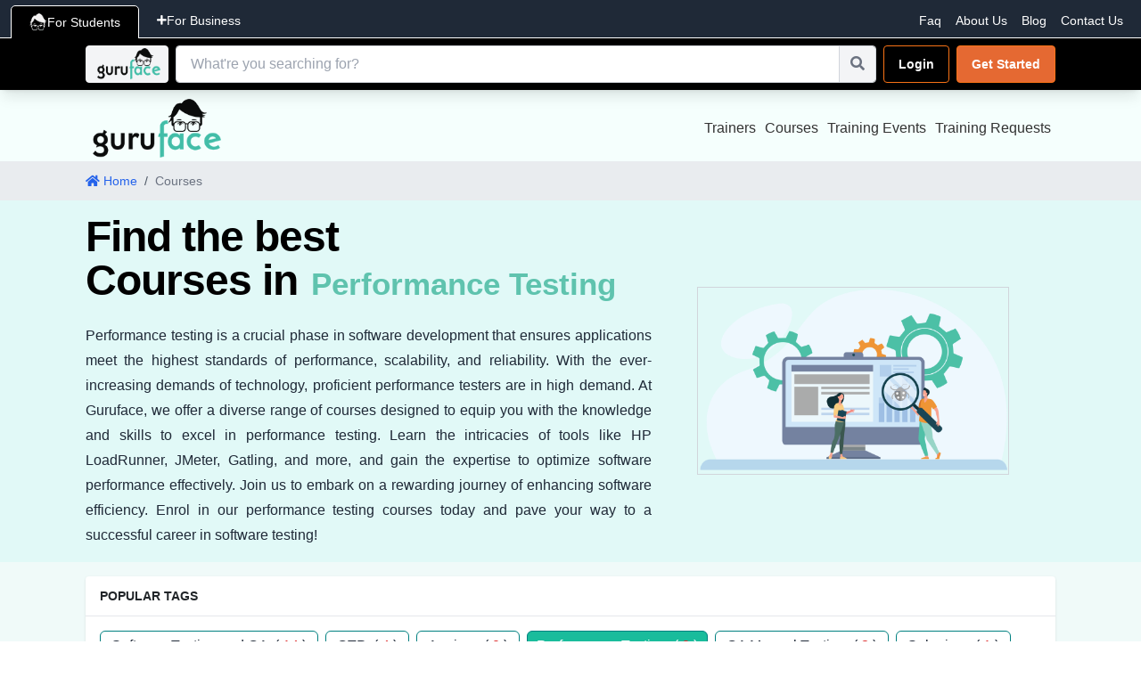

--- FILE ---
content_type: text/html; charset=utf-8
request_url: https://www.guruface.com/courses/Performance-Testing
body_size: 10057
content:
<!DOCTYPE html>

<html lang="en">
<head>

    <input type="hidden" id="ImageCDN" data-value="https://cdn-images-gf-prod.azureedge.net" />

    <script> (function(w, d, s, l, i){
w[l] = w[l] ||[]; w[l].push({
'gtm.start':
new Date().getTime(),event:'gtm.js'});var f = d.getElementsByTagName(s)[0],
j = d.createElement(s), dl = l != 'dataLayer' ? '&l=' + l : ''; j.async=true;j.src=
'https://www.googletagmanager.com/gtm.js?id='+i+dl;f.parentNode.insertBefore(j, f);
})(window, document,'script','dataLayer','GTM-5NLS9PW');</script>



    <link href="/styles/custom_style_tw.css" rel="stylesheet" />
    <link rel="stylesheet" href="https://cdnjs.cloudflare.com/ajax/libs/font-awesome/6.0.0-beta3/css/all.min.css">
    <link rel="stylesheet" href="https://use.fontawesome.com/releases/v5.12.1/css/all.css" crossorigin="anonymous">
    <link href="/styles/iconhome_tw.css" rel="stylesheet" />
    <link href="/styles/countryflag.css" rel="stylesheet" />
    <link href="/styles/custom_style_b4/material/indigo-pink.css" rel="stylesheet" />
    

    <script src="/js/tailwind/tailwind.js"></script>


    

    <meta http-equiv="content-type" content="text/html; charset=UTF-8">
    <link rel="icon" type="image/x-icon" href="https://cdn-images-gf-prod.azureedge.net/GuruFaceLogo.png">
    <meta name="viewport" content="width=device-width, initial-scale=1.0">
    <meta name="type">
    <meta name="og:type">
    <meta property="og:site_name" content="Guruface">
    <meta name="twitter:domain" content="https://guruface.com">
        <title>Best Online Performance Testing Courses | Guruface</title>
        <meta name="description" content="Explore the best Performance testing courses by experienced trainers and their various applications. Join and learn Performance testing now!">
        <meta name="keywords" content="performance testing course online, performance testing course, learn performance testing, learn performance testing online, performance testing online training, performance testing training">
        <meta property="og:title" content="Best Online Performance Testing Courses | Guruface" />
        <meta property="og:description" content="Explore the best Performance testing courses by experienced trainers and their various applications. Join and learn Performance testing now!" />
        <meta name="twitter:title" content="Best Online Performance Testing Courses | Guruface">
        <meta name="twitter:description" content="Explore the best Performance testing courses by experienced trainers and their various applications. Join and learn Performance testing now!">
        <meta itemprop="name" content="Best Online Performance Testing Courses | Guruface">
        <meta itemprop="description" content="Explore the best Performance testing courses by experienced trainers and their various applications. Join and learn Performance testing now!">

  
<script type="text/javascript">!function(T,l,y){var S=T.location,k="script",D="instrumentationKey",C="ingestionendpoint",I="disableExceptionTracking",E="ai.device.",b="toLowerCase",w="crossOrigin",N="POST",e="appInsightsSDK",t=y.name||"appInsights";(y.name||T[e])&&(T[e]=t);var n=T[t]||function(d){var g=!1,f=!1,m={initialize:!0,queue:[],sv:"5",version:2,config:d};function v(e,t){var n={},a="Browser";return n[E+"id"]=a[b](),n[E+"type"]=a,n["ai.operation.name"]=S&&S.pathname||"_unknown_",n["ai.internal.sdkVersion"]="javascript:snippet_"+(m.sv||m.version),{time:function(){var e=new Date;function t(e){var t=""+e;return 1===t.length&&(t="0"+t),t}return e.getUTCFullYear()+"-"+t(1+e.getUTCMonth())+"-"+t(e.getUTCDate())+"T"+t(e.getUTCHours())+":"+t(e.getUTCMinutes())+":"+t(e.getUTCSeconds())+"."+((e.getUTCMilliseconds()/1e3).toFixed(3)+"").slice(2,5)+"Z"}(),iKey:e,name:"Microsoft.ApplicationInsights."+e.replace(/-/g,"")+"."+t,sampleRate:100,tags:n,data:{baseData:{ver:2}}}}var h=d.url||y.src;if(h){function a(e){var t,n,a,i,r,o,s,c,u,p,l;g=!0,m.queue=[],f||(f=!0,t=h,s=function(){var e={},t=d.connectionString;if(t)for(var n=t.split(";"),a=0;a<n.length;a++){var i=n[a].split("=");2===i.length&&(e[i[0][b]()]=i[1])}if(!e[C]){var r=e.endpointsuffix,o=r?e.location:null;e[C]="https://"+(o?o+".":"")+"dc."+(r||"services.visualstudio.com")}return e}(),c=s[D]||d[D]||"",u=s[C],p=u?u+"/v2/track":d.endpointUrl,(l=[]).push((n="SDK LOAD Failure: Failed to load Application Insights SDK script (See stack for details)",a=t,i=p,(o=(r=v(c,"Exception")).data).baseType="ExceptionData",o.baseData.exceptions=[{typeName:"SDKLoadFailed",message:n.replace(/\./g,"-"),hasFullStack:!1,stack:n+"\nSnippet failed to load ["+a+"] -- Telemetry is disabled\nHelp Link: https://go.microsoft.com/fwlink/?linkid=2128109\nHost: "+(S&&S.pathname||"_unknown_")+"\nEndpoint: "+i,parsedStack:[]}],r)),l.push(function(e,t,n,a){var i=v(c,"Message"),r=i.data;r.baseType="MessageData";var o=r.baseData;return o.message='AI (Internal): 99 message:"'+("SDK LOAD Failure: Failed to load Application Insights SDK script (See stack for details) ("+n+")").replace(/\"/g,"")+'"',o.properties={endpoint:a},i}(0,0,t,p)),function(e,t){if(JSON){var n=T.fetch;if(n&&!y.useXhr)n(t,{method:N,body:JSON.stringify(e),mode:"cors"});else if(XMLHttpRequest){var a=new XMLHttpRequest;a.open(N,t),a.setRequestHeader("Content-type","application/json"),a.send(JSON.stringify(e))}}}(l,p))}function i(e,t){f||setTimeout(function(){!t&&m.core||a()},500)}var e=function(){var n=l.createElement(k);n.src=h;var e=y[w];return!e&&""!==e||"undefined"==n[w]||(n[w]=e),n.onload=i,n.onerror=a,n.onreadystatechange=function(e,t){"loaded"!==n.readyState&&"complete"!==n.readyState||i(0,t)},n}();y.ld<0?l.getElementsByTagName("head")[0].appendChild(e):setTimeout(function(){l.getElementsByTagName(k)[0].parentNode.appendChild(e)},y.ld||0)}try{m.cookie=l.cookie}catch(p){}function t(e){for(;e.length;)!function(t){m[t]=function(){var e=arguments;g||m.queue.push(function(){m[t].apply(m,e)})}}(e.pop())}var n="track",r="TrackPage",o="TrackEvent";t([n+"Event",n+"PageView",n+"Exception",n+"Trace",n+"DependencyData",n+"Metric",n+"PageViewPerformance","start"+r,"stop"+r,"start"+o,"stop"+o,"addTelemetryInitializer","setAuthenticatedUserContext","clearAuthenticatedUserContext","flush"]),m.SeverityLevel={Verbose:0,Information:1,Warning:2,Error:3,Critical:4};var s=(d.extensionConfig||{}).ApplicationInsightsAnalytics||{};if(!0!==d[I]&&!0!==s[I]){var c="onerror";t(["_"+c]);var u=T[c];T[c]=function(e,t,n,a,i){var r=u&&u(e,t,n,a,i);return!0!==r&&m["_"+c]({message:e,url:t,lineNumber:n,columnNumber:a,error:i}),r},d.autoExceptionInstrumented=!0}return m}(y.cfg);function a(){y.onInit&&y.onInit(n)}(T[t]=n).queue&&0===n.queue.length?(n.queue.push(a),n.trackPageView({})):a()}(window,document,{
src: "https://js.monitor.azure.com/scripts/b/ai.2.min.js", // The SDK URL Source
crossOrigin: "anonymous", 
cfg: { // Application Insights Configuration
    connectionString: 'InstrumentationKey=abe8d3e8-595d-4bb4-8add-a4082ae973a7;IngestionEndpoint=https://eastus2-3.in.applicationinsights.azure.com/;LiveEndpoint=https://eastus2.livediagnostics.monitor.azure.com/'
}});</script></head>




<body id="bodyContent">

    <noscript><iframe src = 'https://www.googletagmanager.com/ns.html?id=GTM-5NLS9PW'
height = '0' width = '0' style = 'display:none;visibility:hidden' ></ iframe ></noscript>



    
    <div class="fixed top-0 right-0 left-0" style="z-index: 556;">

<div class="bg-gray-800 text-white flex justify-between md:!pr-5 pr-2 items-center border-b border-white pt-1">
    <div class="flex flex-nowrap md:!ml-3 ml-1">
        <span id="btn-students"
              class="cursor-pointer md:!px-5 px-2 py-2 bg-black text-white  relative md:!top-[2px] top-[1px] border border-white rounded-t-[5px] font-normal focus:outline-none inline-flex items-center gap-1 lg:!text-[14px] text-xs whitespace-nowrap"
                onclick="window.location.href='/'">
            <img src="/images/Business/student-white.png" alt="Student Icon" class="w-5 h-5" />
            For Students
        </span>
        <span id="btn-business"
              class="cursor-pointer md:!px-5 px-2 py-2 bg-gray-800 text-white hover:text-blue-400 border-transparent font-normal focus:outline-none inline-flex items-center gap-2 gap-1 lg:!text-[14px] text-xs whitespace-nowrap"
                onclick="window.location.href='/Courses/Business'">
            <i class="fa fa-plus fa-sm text-white"></i> For Business
        </span>
    </div>
    <div>
        <ul class="flex md:space-x-4 space-x-2 md:!text-[14px] text-[10px]">
                <li><a href="/faq" class="text-white hover:underline">Faq</a></li>
                <li><a href="/about-us" class="text-white hover:underline">About Us</a></li>
                <li><a href="http://blog.guruface.com" class="text-white hover:underline">Blog</a></li>
                <li><a href="/contact-us" class="text-white hover:underline">Contact Us</a></li>
            </ul>
    </div>
</div>

<style>
    #btn-students {
        transition: all 0.3s ease;
    }

    #btn-business {
        transition: all 0.3s ease;
    }
</style>
        <!-- For Large Screens header Homelayout-->
        <div class="lg:flex flex-col hidden">
            <nav class="bg-black  shadow-lg !w-full  justify-center" style="z-index: 555;">

                <div class="mx-auto flex items-center lg:justify-between justify-end p-0 custom-container py-1  ">

                    <!-- LoggedUserHiddenVars Partial -->

                    <div class="hidden lg:flex w-full items-center">
                        <!-- Main Search Component -->
                        <div class="w-full">
                            <main-search class="w-full"></main-search>
                        </div>
                        <!-- For Large Screens -->
                        <div class="hidden lg:flex items-center">
                            <style>
    .Image-icon-xs {
        height: 40px;
        width: 40px;
    }
    .topdrpheadercolor {
        background: black;
        color: white;
    }

    .topdrpCard-top {
        border-top: 4px solid #00b9bd;
    }
    .viewcartdrp-menu {
        left: auto;
        right: 21%;
        min-width: 25%;
    }

    .cartitemscount {
        border-radius: 50%;
        color: #fff;
        display: inline-block;
        font-size: 12px;
        height: 18px;
        line-height: 16px;
        padding: 2px;
        position: relative;
        text-align: center;
        float: right;
        min-width: 20px;
        background: red;
    }

</style>



    <ul class="flex space-x-2 my-1 ">
        <li>
            <a class="inline-flex items-center px-4 py-[10px] text-white border border-orange-500 bg-[#000]-600 rounded-[4px] text-sm font-semibold transition duration-200 whitespace-nowrap" href="/account/login">
                Login
            </a>
        </li>
        <li>
            <a class="inline-flex items-center px-4 py-[10px] text-white border border-orange-500 bg-[#e56932] rounded-[4px] text-sm font-semibold  transition duration-200 whitespace-nowrap" href="/Account/Register">
                Get Started
            </a>
        </li>
    </ul>


<div id="changeCompanyModal" class="normal-width-popup" style="display:none;">
    <div class="modal-overlay">
        <div class="modal-container lg:w-[70%] w-full">
            <div class="modal-content mt-[15px]">
                <div class="modal-header">
                    <h3 class="text-2xl font-semibold p-3 py-4">Change Company</h3>
                    <button class="p-0 ml-auto bg-transparent border-0 text-black float-right text-3xl leading-none font-semibold outline-none focus:outline-none"
                            id="CloseModelIcon" onclick="closeChangeCompany()">
                        <span id="popupCloseIcon" class="text-white text-2xl block outline-none focus:outline-none p-3 py-4 bg-[#c94d4d] rounded-tr-lg">×</span>
                    </button>
                </div>
                <div>
                    <app-change-company></app-change-company>
                    
                </div>
            </div>
        </div>
    </div>
</div>


<script>

        function openChangeCompany(isRoleChange) {
        const changeCompanyModal = document.getElementById("changeCompanyModal");
        if (changeCompanyModal) {
            changeCompanyModal.style.display = "block";
        }

        // ✅ Must match exactly 'openChangeCompanyModal'
        window.dispatchEvent(new CustomEvent('openChangeCompanyModal', { detail: isRoleChange }));
    }
    function closeChangeCompany() {
        const changeCompanyModal = document.getElementById("changeCompanyModal");
        if (changeCompanyModal) {
            changeCompanyModal.style.display = "none";
        }
    }


    document.addEventListener("DOMContentLoaded", function () {
        // Get modal elements
        const changeCompanyModal = document.getElementById("changeCompanyModal");
        const closeModelIcon = document.getElementById("CloseModelIcon");

        // Get dropdown elements
        const cartButton = document.getElementById("cartButton");
        const cartDropdown = document.getElementById("cartDropdown");
        const topHeaderIcon = document.getElementById("topHeaderIcon");
        const topHeaderdropdown = document.getElementById("topHeaderdropdown");
        const closeDropdownIcon = document.getElementById("closeDropdown");


        // Close modal when clicking the close icon
        if (closeModelIcon && changeCompanyModal) {
            closeModelIcon.addEventListener("click", function () {
                changeCompanyModal.style.display = "none";
            });
        }

        // Toggle cart dropdown visibility
        if (cartButton && cartDropdown) {
            cartButton.addEventListener("click", function (e) {
                e.stopPropagation();
                const isVisible = cartDropdown.classList.contains("opacity-100");
                cartDropdown.classList.toggle("opacity-100", !isVisible);
                cartDropdown.classList.toggle("visible", !isVisible);
                cartDropdown.classList.toggle("opacity-0", isVisible);
                cartDropdown.classList.toggle("invisible", isVisible);
            });
        }

        // Toggle top header dropdown visibility
        if (topHeaderIcon && topHeaderdropdown) {
            topHeaderIcon.addEventListener("click", function (e) {
                e.stopPropagation();
                const isVisible = topHeaderdropdown.classList.contains("opacity-100");
                topHeaderdropdown.classList.toggle("opacity-100", !isVisible);
                topHeaderdropdown.classList.toggle("visible", !isVisible);
                topHeaderdropdown.classList.toggle("opacity-0", isVisible);
                topHeaderdropdown.classList.toggle("invisible", isVisible);
            });
        }

        // Close dropdowns when clicking outside
        document.addEventListener("click", function () {
            if (cartDropdown) {
                cartDropdown.classList.add("opacity-0", "invisible");
                cartDropdown.classList.remove("opacity-100", "visible");
            }
            if (topHeaderdropdown) {
                topHeaderdropdown.classList.add("opacity-0", "invisible");
                topHeaderdropdown.classList.remove("opacity-100", "visible");
            }
        });

        // Close cart dropdown when clicking the close icon
        if (closeDropdownIcon && cartDropdown) {
            closeDropdownIcon.addEventListener("click", function () {
                cartDropdown.classList.add("opacity-0", "invisible");
                cartDropdown.classList.remove("opacity-100", "visible");
            });
        }
    });

</script>



 <!-- Show on large screens -->
                        </div>
                    </div>
                </div>
            </nav>

        </div>

        <!-- For Small Screens header Homelayout -->
        <div class="lg:hidden block bg-white border-b border-[#1f9980] bg-[#f5fffd]" style="z-index: 555;">
            <div class="w-full flex justify-center items-start relative gap-0.5 pr-2">
                <div class="w-full">

<app-category-menuv2></app-category-menuv2>




                </div>
                <div class="text-start flex pt-[8px]">
                <!-- For Small Screens -->
                    <div class="lg:hidden flex justify-end">
                    <style>
    .Image-icon-xs {
        height: 40px;
        width: 40px;
    }

    .topdrpheadercolor {
        background: black;
        color: white;
    }

    .topdrpCard-top {
        border-top: 4px solid #00b9bd;
    }

    .viewcartdrp-menu {
        left: auto;
    }

    .drpMenuLeft {
        left: auto;
        right: 0;
    }

    .moreLinks .dropdown-toggle::after {
        display: none;
    }

    .moreLinks .dropdown-menu {
        min-width: 15rem;
    }

    .moreLinks small {
        font-size: 65%;
    }

    .cursor-pointer {
        position: relative;
        z-index: 10;
    }
</style>


    <div class="flex gap-1 items-center">
        <!-- Login Button -->
        <div class="my-auto">
            <a href="/account/login"
               class="inline-flex items-center justify-center px-1.5 py-2 border bg-white border-orange-500 text-orange-500 rounded-md hover:bg-orange-500 hover:text-white transition-colors duration-200"
               title="Login">
                <i class="fa-solid fa-right-to-bracket"></i>
            </a>    
        </div>
        <!-- Register Button -->
        <div class="my-auto">
            <a href="/account/register"
               class="inline-flex items-center justify-center px-1.5 py-2 border hover:bg-white border-[#6dd5c0] hover:!text-[#6dd5c0] rounded-md bg-[#6dd5c0] text-white transition-colors duration-200"
               title="Register">
                <i class="fa-solid fa-user-plus"></i>
            </a>
        </div>
    </div>


<div id="changeCompanyModalsmall" class="normal-width-popup hidden">
    <div class="modal-overlay">
        <div class="modal-container lg:w-[70%] w-full">
            <div class="modal-content">
                <div class="modal-header">
                    <h3 class="text-2xl font-semibold p-3 py-4">Change Company</h3>
                    <button class="p-0 ml-auto bg-transparent border-0 text-black float-right text-3xl leading-none font-semibold outline-none focus:outline-none"
                            id="CloseModelIconsmall" onclick="closeChangeCompanySmall()">
                        <span id="popupCloseIconsmall" class="text-white text-2xl block outline-none focus:outline-none p-3 py-4 bg-[#c94d4d] rounded-tr-lg">×</span>
                    </button>
                </div>
                <div>
                    <app-change-company></app-change-company>
                </div>
            </div>
        </div>
    </div>
</div>



<script>

    function openChangeCompanySmall(isRoleChange) {
        const changeCompanyModal = document.getElementById("changeCompanyModalsmall");
        if (changeCompanyModal) {
            changeCompanyModal.style.display = "block";
        }

        // ✅ Must match exactly 'openChangeCompanyModal'
        window.dispatchEvent(new CustomEvent('openChangeCompanyModal', { detail: isRoleChange }));
    }
                function closeChangeCompanySmall() {
                const changeCompanyModal = document.getElementById("changeCompanyModalsmall");
            if (changeCompanyModal) {
                changeCompanyModal.style.display = "none";
            }
        }

    document.addEventListener("DOMContentLoaded", function () {
        const toggleButton = document.getElementById("dropdownToggle");
        const dropdownContent = document.getElementById("dropdownContent");
        const dropdownButton = document.getElementById('dropdownheaderButton');
        const dropdownMenu = document.getElementById('dropdownMenu');
        const topHeaderIcon = document.getElementById('topHeaderIcon');
        const closeModelIcon = document.getElementById('CloseModelIcon');
        const topHeaderdropdown = document.getElementById('topHeaderdropdown');

        // Toggle top header dropdown visibility
        if (dropdownButton && topHeaderdropdown) {
            dropdownButton.addEventListener('click', function (e) {
                e.stopPropagation();
                const isVisible = topHeaderdropdown.classList.contains('opacity-100');
                topHeaderdropdown.classList.toggle('opacity-100', !isVisible);
                topHeaderdropdown.classList.toggle('visible', !isVisible);
                topHeaderdropdown.classList.toggle('opacity-0', isVisible);
                topHeaderdropdown.classList.toggle('invisible', isVisible);
            });
        }

        // Toggle dropdown visibility
        if (toggleButton && dropdownContent) {
            toggleButton.addEventListener("click", function (event) {
                event.stopPropagation();
                dropdownContent.classList.toggle("hidden");
                if (dropdownMenu) dropdownMenu.classList.add("hidden");
            });
        }

        // Toggle dropdown menu visibility
        if (dropdownButton && dropdownMenu) {
            dropdownButton.addEventListener("click", function (event) {
                event.stopPropagation();
                dropdownMenu.classList.toggle("hidden");
            });
        }

        // Close all dropdowns when clicking outside
        document.addEventListener("click", function () {
            if (dropdownContent) dropdownContent.classList.add("hidden");
            if (dropdownMenu) dropdownMenu.classList.add("hidden");
            if (topHeaderdropdown) {
                topHeaderdropdown.classList.add('opacity-0', 'invisible');
                topHeaderdropdown.classList.remove('opacity-100', 'visible');
            }
        });

        // Close dropdowns when clicking inside
        if (dropdownContent) {
            dropdownContent.addEventListener("click", function () {
                dropdownContent.classList.add("hidden");
            });
        }

        if (dropdownMenu) {
            dropdownMenu.addEventListener("click", function () {
                dropdownMenu.classList.add("hidden");
            });
        }
    });

</script>
 <!-- Show on small screens -->
                </div>
            </div>
        </div>




        </div>


    </div>
    <div class="hidden lg:block items-center md:!pt-[99px]">

<app-category-menuv2></app-category-menuv2>




    </div>
 

    



<input type="hidden" id="PageType" data-value="FeaturedCourses" />
<input type="hidden" id="categoryId" data-value="85" />
<input type="hidden" id="categoryName" data-value="Performance Testing" />
<script src="/js/tailwind/tailwind.js"></script>


<style>
    .outer-wrapper {
        background: white;
    }

    .categorytext {
        font-family: "Helvetica Neue",Helvetica,Arial,sans-serif;
        font-size: 2.2rem;
        line-height: 1.1;
    }

    .featured_heading_fonts {
        color: #000;
        letter-spacing: -1px;
        font-weight: bold;
        font-family: 'SF Pro Text', -apple-system, BlinkMacSystemFont, Roboto, 'Segoe UI', Helvetica, Arial, sans-serif, 'Apple Color Emoji', 'Segoe UI Emoji', 'Segoe UI Symbol';
    }

    .categorytext {
        font-family: "Helvetica Neue", Helvetica, Arial, sans-serif;
        font-size: 2.2rem;
        line-height: 1.1;
    }
</style>

<!-- PAGE HEADER -->
<nav aria-label="breadcrumb" class="bg-[#e9ecef] py-3">
    <div class="">
        <ol class="flex flex-wrap text-sm text-gray-600 mx-4 md:mx-[3rem] lg:mx-12 xl:mx-[6rem] 2xl:mx-[9rem]">
            <li class="flex items-center">
                <a href="/" class="flex items-center text-blue-600 hover:underline">
                    <i class="fa fa-home mr-1"></i> Home
                </a>
                <span class="mx-2">/</span>
            </li>
            <li class="flex items-center text-gray-500" aria-current="page">
                Courses
            </li>
        </ol>
    </div>
</nav>

<div class="bg-[#e1f9f7]">
    <div class="custom-container">
        <div class="py-4">
            <div class="flex flex-col-reverse md:flex-row items-center">
                <!-- Text Section -->
                <div class="w-full md:w-7/12 md:order-1">
                    <h1 class="text-white text-3xl md:text-5xl font-sans">
                        <span class="featured_heading_fonts">Find the best <br />Courses in</span>
                        <span class="categorytext categoryBannerCategoryName font-bold text-[#5fc3ae]">Performance Testing</span>
                    </h1>

                        <p class="text-gray-800 text-justify mt-6 leading-7">
                            Performance testing is a crucial phase in software development that ensures applications meet the highest standards of performance, scalability, and reliability. With the ever-increasing demands of technology, proficient performance testers are in high demand. At Guruface, we offer a diverse range of courses designed to equip you with the knowledge and skills to excel in performance testing. Learn the intricacies of tools like HP LoadRunner, JMeter, Gatling, and more, and gain the expertise to optimize software performance effectively. Join us to embark on a rewarding journey of enhancing software efficiency. Enrol in our performance testing courses today and pave your way to a successful career in software testing!
                        </p>
                </div>

                <!-- Image Section -->
                <div class="w-full md:w-5/12 md:order-2 flex justify-center mb-6 md:mb-0">
                    <span class="icon-category">
                        <img src="https://cdn-images-gf-prod.azureedge.net/categories/icon-category-softwaretestingandqa.png" alt="Category Icon" height="300" width="350" class="border border-gray-300 object-contain" />
                    </span>
                </div>
            </div>
        </div>
    </div>
</div>



<!-- 404 ERROR CONTENT -->


<div class="search-container category-softwaretestingandqa-theme popularsearchtags_categires ">
    <div>




        <Featured-Entities></Featured-Entities>


        

    </div>
</div>


<link rel="stylesheet" href="/css/featured-entities-app.css" />
<script src="/js/featured-entities-app.js"></script>


    
    

<div class="bg-gray-900 text-white lg:pt-5 pt-2 pb-5">
    <div class="custom-container px-4">
        <div class="flex flex-wrap -mx-4">
            <!-- About Company -->
            <div class="w-full lg:w-5/12">
                <div class="hidden lg:!flex flex-col">
                    <h4 class="text-lg font-semibold">ABOUT US</h4>
                    <a href="/about-us">
                        <img src="https://cdn-images-gf-prod.azureedge.net/GuruFaceLogo.png" class="mt-4 p-1 rounded w-[72px] bg-[#f8f9fa]" alt="Logo">
                    </a>
                </div>
                <div class=" lg:!hidden flex justify-between">
                    <h4 class="text-lg font-semibold">ABOUT US</h4>
                    <a href="/about-us">
                        <img src="https://cdn-images-gf-prod.azureedge.net/GuruFaceLogo.png" class="p-1 rounded w-[72px] bg-[#f8f9fa]" alt="Logo">
                    </a>
                </div>
                <p class="lg:mt-4 mt-1 text-muted">
                    Guruface is your complete online platform for learning, teaching, and training. Our mission is to provide a state-of-the-art online training platform for students, freelance teachers, corporate trainers, and small to mid-size companies worldwide.
                </p>
                <p class="mt-2 ">
                    We have a foundation of highly talented professional trainers who specialize in a variety of subject areas.
                </p>
                <a href="/about-us" class="mt-4 inline-block px-4 py-2 border border-yellow-400 text-yellow-400 rounded hover:bg-yellow-400 hover:text-gray-900 transition duration-300">Read More</a>
            </div>

            <!-- Links -->
            <div class="w-full lg:w-3/12 lg:px-4 mb-2 lg:mb-0">
                <h4 class="text-lg font-semibold mt-4 lg:mt-0">Links</h4>
                <ul class="lg:mt-4 mt-2 lg:space-y-2 text-[#007bff]">
                    <li><a href="/faq" class="hover:text-gray-200"><i class="fa fa-angle-right mr-2"></i>FAQs</a></li>
                    <li><a href="/contact-us" class="hover:text-gray-200"><i class="fa fa-angle-right mr-2"></i>Contact Us</a></li>
                    <li><a href="/about-us" class="hover:text-gray-200"><i class="fa fa-angle-right mr-2"></i>About Us</a></li>
                    <li><a href="http://blog.guruface.com/" class="hover:text-gray-200"><i class="fa fa-angle-right mr-2"></i>Blogs</a></li>
                    <li><a href="/find-courses" class="hover:text-gray-200"><i class="fa fa-angle-right mr-2"></i>Courses</a></li>
                    <li><a href="/training-events" class="hover:text-gray-200"><i class="fa fa-angle-right mr-2"></i>Events</a></li>
                    <li><a href="/find-trainers" class="hover:text-gray-200"><i class="fa fa-angle-right mr-2"></i>Trainers</a></li>
                    <li><a href="/find-trainer-jobs" class="hover:text-gray-200"><i class="fa fa-angle-right mr-2"></i>Jobs</a></li>
                    <li><a href="/practice-exams" class="hover:text-gray-200"><i class="fa fa-angle-right mr-2"></i>Practice Exams</a></li>
                    <li><a href="/knowledge-tests" class="hover:text-gray-200"><i class="fa fa-angle-right mr-2"></i>Knowledge Tests</a></li>
                    <li><a href="/masterclasses" class="hover:text-gray-200"><i class="fa fa-angle-right mr-2"></i>Master Classes</a></li>
                    <li><a href="/learningpaths" class="hover:text-gray-200"><i class="fa fa-angle-right mr-2"></i>Learning Paths</a></li>
                </ul>
            </div>

            <!-- Location -->
            <div class="w-full lg:w-4/12 lg:px-4">
                <h4 class="text-lg font-semibold">Location</h4>
                <p class="lg:mt-4 text-gray-400">P O Box 1843<br>Frisco<br>Texas 75034</p>
                <a href="tel:(+1) 888-448-7432" class="mt-4 text-[#007bff]"><i class="fa fa-phone mr-2"></i>(+1) 888-448-7432</a><br />
                <a href="mailto:info@guruface.com" class="text-[#007bff]"><i class="fa fa-envelope mr-2"></i>info@guruface.com</a>
            </div>
        </div>

        <!-- Copyright -->
        <div class="border-t border-gray-800 mt-5 pt-4">
            <p class="text-center text-muted text-sm">
                © Copyright  2026 Guruface Inc. Designed by <a href="https://www.guruface.com" class="text-[#007bff] hover:underline">Guruface Inc.</a>
            </p>
        </div>
    </div>
</div>


</body>
</html>




--- FILE ---
content_type: text/html
request_url: https://www.guruface.com/api/Category/GetTopMenus/?hashkey=12345
body_size: 176
content:
<ul class="nav-primary clearfix paddingzero nav navbar-nav" Id="nav"><li><a id="find-trainers">Trainers</a></li><li><a id="find-courses">Courses</a></li><li><a id="training-events">Training Events</a></li><li><a id="find-trainer-jobs">Training Requests</a></li></ul>